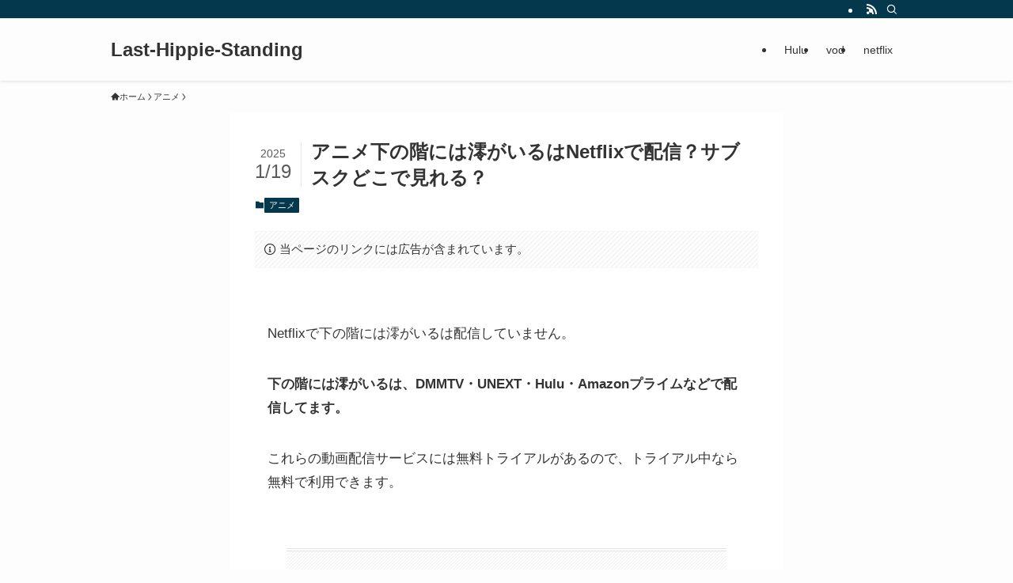

--- FILE ---
content_type: text/html; charset=UTF-8
request_url: https://last-hippie.com/mio/
body_size: 19926
content:
<!DOCTYPE html>
<html dir="ltr" lang="ja" prefix="og: https://ogp.me/ns#" data-loaded="false" data-scrolled="false" data-spmenu="closed">
<head>
<meta charset="utf-8">
<meta name="format-detection" content="telephone=no">
<meta http-equiv="X-UA-Compatible" content="IE=edge">
<meta name="viewport" content="width=device-width, viewport-fit=cover">
<title>アニメ下の階には澪がいるはNetflixで配信？サブスクどこで見れる？ | Last-Hippie-Standing</title>

		<!-- All in One SEO 4.9.0 - aioseo.com -->
	<meta name="description" content="Netflixで下の階には澪がいるは配信していません。 下の階には澪がいるは、DMMTV・UNEXT・Hulu" />
	<meta name="robots" content="max-image-preview:large" />
	<meta name="author" content="coo"/>
	<link rel="canonical" href="https://last-hippie.com/mio/" />
	<meta name="generator" content="All in One SEO (AIOSEO) 4.9.0" />
		<meta property="og:locale" content="ja_JP" />
		<meta property="og:site_name" content="Last-Hippie-Standing" />
		<meta property="og:type" content="article" />
		<meta property="og:title" content="アニメ下の階には澪がいるはNetflixで配信？サブスクどこで見れる？ | Last-Hippie-Standing" />
		<meta property="og:description" content="Netflixで下の階には澪がいるは配信していません。 下の階には澪がいるは、DMMTV・UNEXT・Hulu" />
		<meta property="og:url" content="https://last-hippie.com/mio/" />
		<meta property="article:published_time" content="2024-07-11T10:33:58+00:00" />
		<meta property="article:modified_time" content="2025-01-18T18:44:51+00:00" />
		<meta name="twitter:card" content="summary_large_image" />
		<meta name="twitter:site" content="@foodflake" />
		<meta name="twitter:title" content="アニメ下の階には澪がいるはNetflixで配信？サブスクどこで見れる？ | Last-Hippie-Standing" />
		<meta name="twitter:description" content="Netflixで下の階には澪がいるは配信していません。 下の階には澪がいるは、DMMTV・UNEXT・Hulu" />
		<meta name="twitter:creator" content="@foodflake" />
		<meta name="twitter:image" content="https://last-hippie.com/wp-content/uploads/2024/06/glenn-carstens-peters-EOQhsfFBhRk-unsplash.jpg" />
		<script type="application/ld+json" class="aioseo-schema">
			{"@context":"https:\/\/schema.org","@graph":[{"@type":"Article","@id":"https:\/\/last-hippie.com\/mio\/#article","name":"\u30a2\u30cb\u30e1\u4e0b\u306e\u968e\u306b\u306f\u6faa\u304c\u3044\u308b\u306fNetflix\u3067\u914d\u4fe1\uff1f\u30b5\u30d6\u30b9\u30af\u3069\u3053\u3067\u898b\u308c\u308b\uff1f | Last-Hippie-Standing","headline":"\u30a2\u30cb\u30e1\u4e0b\u306e\u968e\u306b\u306f\u6faa\u304c\u3044\u308b\u306fNetflix\u3067\u914d\u4fe1\uff1f\u30b5\u30d6\u30b9\u30af\u3069\u3053\u3067\u898b\u308c\u308b\uff1f","author":{"@id":"https:\/\/last-hippie.com\/author\/last-hippie\/#author"},"publisher":{"@id":"https:\/\/last-hippie.com\/#person"},"image":{"@type":"ImageObject","url":"https:\/\/last-hippie.com\/wp-content\/uploads\/2024\/06\/glenn-carstens-peters-EOQhsfFBhRk-unsplash.jpg","width":640,"height":426},"datePublished":"2024-07-11T19:33:58+09:00","dateModified":"2025-01-19T03:44:51+09:00","inLanguage":"ja","mainEntityOfPage":{"@id":"https:\/\/last-hippie.com\/mio\/#webpage"},"isPartOf":{"@id":"https:\/\/last-hippie.com\/mio\/#webpage"},"articleSection":"\u30a2\u30cb\u30e1"},{"@type":"BreadcrumbList","@id":"https:\/\/last-hippie.com\/mio\/#breadcrumblist","itemListElement":[{"@type":"ListItem","@id":"https:\/\/last-hippie.com#listItem","position":1,"name":"\u30db\u30fc\u30e0","item":"https:\/\/last-hippie.com","nextItem":{"@type":"ListItem","@id":"https:\/\/last-hippie.com\/category\/anime\/#listItem","name":"\u30a2\u30cb\u30e1"}},{"@type":"ListItem","@id":"https:\/\/last-hippie.com\/category\/anime\/#listItem","position":2,"name":"\u30a2\u30cb\u30e1","item":"https:\/\/last-hippie.com\/category\/anime\/","nextItem":{"@type":"ListItem","@id":"https:\/\/last-hippie.com\/mio\/#listItem","name":"\u30a2\u30cb\u30e1\u4e0b\u306e\u968e\u306b\u306f\u6faa\u304c\u3044\u308b\u306fNetflix\u3067\u914d\u4fe1\uff1f\u30b5\u30d6\u30b9\u30af\u3069\u3053\u3067\u898b\u308c\u308b\uff1f"},"previousItem":{"@type":"ListItem","@id":"https:\/\/last-hippie.com#listItem","name":"\u30db\u30fc\u30e0"}},{"@type":"ListItem","@id":"https:\/\/last-hippie.com\/mio\/#listItem","position":3,"name":"\u30a2\u30cb\u30e1\u4e0b\u306e\u968e\u306b\u306f\u6faa\u304c\u3044\u308b\u306fNetflix\u3067\u914d\u4fe1\uff1f\u30b5\u30d6\u30b9\u30af\u3069\u3053\u3067\u898b\u308c\u308b\uff1f","previousItem":{"@type":"ListItem","@id":"https:\/\/last-hippie.com\/category\/anime\/#listItem","name":"\u30a2\u30cb\u30e1"}}]},{"@type":"Person","@id":"https:\/\/last-hippie.com\/#person","name":"coo"},{"@type":"Person","@id":"https:\/\/last-hippie.com\/author\/last-hippie\/#author","url":"https:\/\/last-hippie.com\/author\/last-hippie\/","name":"coo"},{"@type":"WebPage","@id":"https:\/\/last-hippie.com\/mio\/#webpage","url":"https:\/\/last-hippie.com\/mio\/","name":"\u30a2\u30cb\u30e1\u4e0b\u306e\u968e\u306b\u306f\u6faa\u304c\u3044\u308b\u306fNetflix\u3067\u914d\u4fe1\uff1f\u30b5\u30d6\u30b9\u30af\u3069\u3053\u3067\u898b\u308c\u308b\uff1f | Last-Hippie-Standing","description":"Netflix\u3067\u4e0b\u306e\u968e\u306b\u306f\u6faa\u304c\u3044\u308b\u306f\u914d\u4fe1\u3057\u3066\u3044\u307e\u305b\u3093\u3002 \u4e0b\u306e\u968e\u306b\u306f\u6faa\u304c\u3044\u308b\u306f\u3001DMMTV\u30fbUNEXT\u30fbHulu","inLanguage":"ja","isPartOf":{"@id":"https:\/\/last-hippie.com\/#website"},"breadcrumb":{"@id":"https:\/\/last-hippie.com\/mio\/#breadcrumblist"},"author":{"@id":"https:\/\/last-hippie.com\/author\/last-hippie\/#author"},"creator":{"@id":"https:\/\/last-hippie.com\/author\/last-hippie\/#author"},"image":{"@type":"ImageObject","url":"https:\/\/last-hippie.com\/wp-content\/uploads\/2024\/06\/glenn-carstens-peters-EOQhsfFBhRk-unsplash.jpg","@id":"https:\/\/last-hippie.com\/mio\/#mainImage","width":640,"height":426},"primaryImageOfPage":{"@id":"https:\/\/last-hippie.com\/mio\/#mainImage"},"datePublished":"2024-07-11T19:33:58+09:00","dateModified":"2025-01-19T03:44:51+09:00"},{"@type":"WebSite","@id":"https:\/\/last-hippie.com\/#website","url":"https:\/\/last-hippie.com\/","name":"Last-Hippie-Standing","inLanguage":"ja","publisher":{"@id":"https:\/\/last-hippie.com\/#person"}}]}
		</script>
		<!-- All in One SEO -->

<link rel='dns-prefetch' href='//www.googletagmanager.com' />
<link rel="alternate" type="application/rss+xml" title="Last-Hippie-Standing &raquo; フィード" href="https://last-hippie.com/feed/" />
<link rel="alternate" type="application/rss+xml" title="Last-Hippie-Standing &raquo; コメントフィード" href="https://last-hippie.com/comments/feed/" />
<link rel="alternate" type="application/rss+xml" title="Last-Hippie-Standing &raquo; アニメ下の階には澪がいるはNetflixで配信？サブスクどこで見れる？ のコメントのフィード" href="https://last-hippie.com/mio/feed/" />
<style id='wp-img-auto-sizes-contain-inline-css' type='text/css'>
img:is([sizes=auto i],[sizes^="auto," i]){contain-intrinsic-size:3000px 1500px}
/*# sourceURL=wp-img-auto-sizes-contain-inline-css */
</style>
<style id='wp-block-library-inline-css' type='text/css'>
:root{--wp-block-synced-color:#7a00df;--wp-block-synced-color--rgb:122,0,223;--wp-bound-block-color:var(--wp-block-synced-color);--wp-editor-canvas-background:#ddd;--wp-admin-theme-color:#007cba;--wp-admin-theme-color--rgb:0,124,186;--wp-admin-theme-color-darker-10:#006ba1;--wp-admin-theme-color-darker-10--rgb:0,107,160.5;--wp-admin-theme-color-darker-20:#005a87;--wp-admin-theme-color-darker-20--rgb:0,90,135;--wp-admin-border-width-focus:2px}@media (min-resolution:192dpi){:root{--wp-admin-border-width-focus:1.5px}}.wp-element-button{cursor:pointer}:root .has-very-light-gray-background-color{background-color:#eee}:root .has-very-dark-gray-background-color{background-color:#313131}:root .has-very-light-gray-color{color:#eee}:root .has-very-dark-gray-color{color:#313131}:root .has-vivid-green-cyan-to-vivid-cyan-blue-gradient-background{background:linear-gradient(135deg,#00d084,#0693e3)}:root .has-purple-crush-gradient-background{background:linear-gradient(135deg,#34e2e4,#4721fb 50%,#ab1dfe)}:root .has-hazy-dawn-gradient-background{background:linear-gradient(135deg,#faaca8,#dad0ec)}:root .has-subdued-olive-gradient-background{background:linear-gradient(135deg,#fafae1,#67a671)}:root .has-atomic-cream-gradient-background{background:linear-gradient(135deg,#fdd79a,#004a59)}:root .has-nightshade-gradient-background{background:linear-gradient(135deg,#330968,#31cdcf)}:root .has-midnight-gradient-background{background:linear-gradient(135deg,#020381,#2874fc)}:root{--wp--preset--font-size--normal:16px;--wp--preset--font-size--huge:42px}.has-regular-font-size{font-size:1em}.has-larger-font-size{font-size:2.625em}.has-normal-font-size{font-size:var(--wp--preset--font-size--normal)}.has-huge-font-size{font-size:var(--wp--preset--font-size--huge)}.has-text-align-center{text-align:center}.has-text-align-left{text-align:left}.has-text-align-right{text-align:right}.has-fit-text{white-space:nowrap!important}#end-resizable-editor-section{display:none}.aligncenter{clear:both}.items-justified-left{justify-content:flex-start}.items-justified-center{justify-content:center}.items-justified-right{justify-content:flex-end}.items-justified-space-between{justify-content:space-between}.screen-reader-text{border:0;clip-path:inset(50%);height:1px;margin:-1px;overflow:hidden;padding:0;position:absolute;width:1px;word-wrap:normal!important}.screen-reader-text:focus{background-color:#ddd;clip-path:none;color:#444;display:block;font-size:1em;height:auto;left:5px;line-height:normal;padding:15px 23px 14px;text-decoration:none;top:5px;width:auto;z-index:100000}html :where(.has-border-color){border-style:solid}html :where([style*=border-top-color]){border-top-style:solid}html :where([style*=border-right-color]){border-right-style:solid}html :where([style*=border-bottom-color]){border-bottom-style:solid}html :where([style*=border-left-color]){border-left-style:solid}html :where([style*=border-width]){border-style:solid}html :where([style*=border-top-width]){border-top-style:solid}html :where([style*=border-right-width]){border-right-style:solid}html :where([style*=border-bottom-width]){border-bottom-style:solid}html :where([style*=border-left-width]){border-left-style:solid}html :where(img[class*=wp-image-]){height:auto;max-width:100%}:where(figure){margin:0 0 1em}html :where(.is-position-sticky){--wp-admin--admin-bar--position-offset:var(--wp-admin--admin-bar--height,0px)}@media screen and (max-width:600px){html :where(.is-position-sticky){--wp-admin--admin-bar--position-offset:0px}}

/*# sourceURL=wp-block-library-inline-css */
</style><style id='global-styles-inline-css' type='text/css'>
:root{--wp--preset--aspect-ratio--square: 1;--wp--preset--aspect-ratio--4-3: 4/3;--wp--preset--aspect-ratio--3-4: 3/4;--wp--preset--aspect-ratio--3-2: 3/2;--wp--preset--aspect-ratio--2-3: 2/3;--wp--preset--aspect-ratio--16-9: 16/9;--wp--preset--aspect-ratio--9-16: 9/16;--wp--preset--color--black: #000;--wp--preset--color--cyan-bluish-gray: #abb8c3;--wp--preset--color--white: #fff;--wp--preset--color--pale-pink: #f78da7;--wp--preset--color--vivid-red: #cf2e2e;--wp--preset--color--luminous-vivid-orange: #ff6900;--wp--preset--color--luminous-vivid-amber: #fcb900;--wp--preset--color--light-green-cyan: #7bdcb5;--wp--preset--color--vivid-green-cyan: #00d084;--wp--preset--color--pale-cyan-blue: #8ed1fc;--wp--preset--color--vivid-cyan-blue: #0693e3;--wp--preset--color--vivid-purple: #9b51e0;--wp--preset--color--swl-main: var(--color_main);--wp--preset--color--swl-main-thin: var(--color_main_thin);--wp--preset--color--swl-gray: var(--color_gray);--wp--preset--color--swl-deep-01: var(--color_deep01);--wp--preset--color--swl-deep-02: var(--color_deep02);--wp--preset--color--swl-deep-03: var(--color_deep03);--wp--preset--color--swl-deep-04: var(--color_deep04);--wp--preset--color--swl-pale-01: var(--color_pale01);--wp--preset--color--swl-pale-02: var(--color_pale02);--wp--preset--color--swl-pale-03: var(--color_pale03);--wp--preset--color--swl-pale-04: var(--color_pale04);--wp--preset--gradient--vivid-cyan-blue-to-vivid-purple: linear-gradient(135deg,rgb(6,147,227) 0%,rgb(155,81,224) 100%);--wp--preset--gradient--light-green-cyan-to-vivid-green-cyan: linear-gradient(135deg,rgb(122,220,180) 0%,rgb(0,208,130) 100%);--wp--preset--gradient--luminous-vivid-amber-to-luminous-vivid-orange: linear-gradient(135deg,rgb(252,185,0) 0%,rgb(255,105,0) 100%);--wp--preset--gradient--luminous-vivid-orange-to-vivid-red: linear-gradient(135deg,rgb(255,105,0) 0%,rgb(207,46,46) 100%);--wp--preset--gradient--very-light-gray-to-cyan-bluish-gray: linear-gradient(135deg,rgb(238,238,238) 0%,rgb(169,184,195) 100%);--wp--preset--gradient--cool-to-warm-spectrum: linear-gradient(135deg,rgb(74,234,220) 0%,rgb(151,120,209) 20%,rgb(207,42,186) 40%,rgb(238,44,130) 60%,rgb(251,105,98) 80%,rgb(254,248,76) 100%);--wp--preset--gradient--blush-light-purple: linear-gradient(135deg,rgb(255,206,236) 0%,rgb(152,150,240) 100%);--wp--preset--gradient--blush-bordeaux: linear-gradient(135deg,rgb(254,205,165) 0%,rgb(254,45,45) 50%,rgb(107,0,62) 100%);--wp--preset--gradient--luminous-dusk: linear-gradient(135deg,rgb(255,203,112) 0%,rgb(199,81,192) 50%,rgb(65,88,208) 100%);--wp--preset--gradient--pale-ocean: linear-gradient(135deg,rgb(255,245,203) 0%,rgb(182,227,212) 50%,rgb(51,167,181) 100%);--wp--preset--gradient--electric-grass: linear-gradient(135deg,rgb(202,248,128) 0%,rgb(113,206,126) 100%);--wp--preset--gradient--midnight: linear-gradient(135deg,rgb(2,3,129) 0%,rgb(40,116,252) 100%);--wp--preset--font-size--small: 0.9em;--wp--preset--font-size--medium: 1.1em;--wp--preset--font-size--large: 1.25em;--wp--preset--font-size--x-large: 42px;--wp--preset--font-size--xs: 0.75em;--wp--preset--font-size--huge: 1.6em;--wp--preset--spacing--20: 0.44rem;--wp--preset--spacing--30: 0.67rem;--wp--preset--spacing--40: 1rem;--wp--preset--spacing--50: 1.5rem;--wp--preset--spacing--60: 2.25rem;--wp--preset--spacing--70: 3.38rem;--wp--preset--spacing--80: 5.06rem;--wp--preset--shadow--natural: 6px 6px 9px rgba(0, 0, 0, 0.2);--wp--preset--shadow--deep: 12px 12px 50px rgba(0, 0, 0, 0.4);--wp--preset--shadow--sharp: 6px 6px 0px rgba(0, 0, 0, 0.2);--wp--preset--shadow--outlined: 6px 6px 0px -3px rgb(255, 255, 255), 6px 6px rgb(0, 0, 0);--wp--preset--shadow--crisp: 6px 6px 0px rgb(0, 0, 0);}:where(.is-layout-flex){gap: 0.5em;}:where(.is-layout-grid){gap: 0.5em;}body .is-layout-flex{display: flex;}.is-layout-flex{flex-wrap: wrap;align-items: center;}.is-layout-flex > :is(*, div){margin: 0;}body .is-layout-grid{display: grid;}.is-layout-grid > :is(*, div){margin: 0;}:where(.wp-block-columns.is-layout-flex){gap: 2em;}:where(.wp-block-columns.is-layout-grid){gap: 2em;}:where(.wp-block-post-template.is-layout-flex){gap: 1.25em;}:where(.wp-block-post-template.is-layout-grid){gap: 1.25em;}.has-black-color{color: var(--wp--preset--color--black) !important;}.has-cyan-bluish-gray-color{color: var(--wp--preset--color--cyan-bluish-gray) !important;}.has-white-color{color: var(--wp--preset--color--white) !important;}.has-pale-pink-color{color: var(--wp--preset--color--pale-pink) !important;}.has-vivid-red-color{color: var(--wp--preset--color--vivid-red) !important;}.has-luminous-vivid-orange-color{color: var(--wp--preset--color--luminous-vivid-orange) !important;}.has-luminous-vivid-amber-color{color: var(--wp--preset--color--luminous-vivid-amber) !important;}.has-light-green-cyan-color{color: var(--wp--preset--color--light-green-cyan) !important;}.has-vivid-green-cyan-color{color: var(--wp--preset--color--vivid-green-cyan) !important;}.has-pale-cyan-blue-color{color: var(--wp--preset--color--pale-cyan-blue) !important;}.has-vivid-cyan-blue-color{color: var(--wp--preset--color--vivid-cyan-blue) !important;}.has-vivid-purple-color{color: var(--wp--preset--color--vivid-purple) !important;}.has-black-background-color{background-color: var(--wp--preset--color--black) !important;}.has-cyan-bluish-gray-background-color{background-color: var(--wp--preset--color--cyan-bluish-gray) !important;}.has-white-background-color{background-color: var(--wp--preset--color--white) !important;}.has-pale-pink-background-color{background-color: var(--wp--preset--color--pale-pink) !important;}.has-vivid-red-background-color{background-color: var(--wp--preset--color--vivid-red) !important;}.has-luminous-vivid-orange-background-color{background-color: var(--wp--preset--color--luminous-vivid-orange) !important;}.has-luminous-vivid-amber-background-color{background-color: var(--wp--preset--color--luminous-vivid-amber) !important;}.has-light-green-cyan-background-color{background-color: var(--wp--preset--color--light-green-cyan) !important;}.has-vivid-green-cyan-background-color{background-color: var(--wp--preset--color--vivid-green-cyan) !important;}.has-pale-cyan-blue-background-color{background-color: var(--wp--preset--color--pale-cyan-blue) !important;}.has-vivid-cyan-blue-background-color{background-color: var(--wp--preset--color--vivid-cyan-blue) !important;}.has-vivid-purple-background-color{background-color: var(--wp--preset--color--vivid-purple) !important;}.has-black-border-color{border-color: var(--wp--preset--color--black) !important;}.has-cyan-bluish-gray-border-color{border-color: var(--wp--preset--color--cyan-bluish-gray) !important;}.has-white-border-color{border-color: var(--wp--preset--color--white) !important;}.has-pale-pink-border-color{border-color: var(--wp--preset--color--pale-pink) !important;}.has-vivid-red-border-color{border-color: var(--wp--preset--color--vivid-red) !important;}.has-luminous-vivid-orange-border-color{border-color: var(--wp--preset--color--luminous-vivid-orange) !important;}.has-luminous-vivid-amber-border-color{border-color: var(--wp--preset--color--luminous-vivid-amber) !important;}.has-light-green-cyan-border-color{border-color: var(--wp--preset--color--light-green-cyan) !important;}.has-vivid-green-cyan-border-color{border-color: var(--wp--preset--color--vivid-green-cyan) !important;}.has-pale-cyan-blue-border-color{border-color: var(--wp--preset--color--pale-cyan-blue) !important;}.has-vivid-cyan-blue-border-color{border-color: var(--wp--preset--color--vivid-cyan-blue) !important;}.has-vivid-purple-border-color{border-color: var(--wp--preset--color--vivid-purple) !important;}.has-vivid-cyan-blue-to-vivid-purple-gradient-background{background: var(--wp--preset--gradient--vivid-cyan-blue-to-vivid-purple) !important;}.has-light-green-cyan-to-vivid-green-cyan-gradient-background{background: var(--wp--preset--gradient--light-green-cyan-to-vivid-green-cyan) !important;}.has-luminous-vivid-amber-to-luminous-vivid-orange-gradient-background{background: var(--wp--preset--gradient--luminous-vivid-amber-to-luminous-vivid-orange) !important;}.has-luminous-vivid-orange-to-vivid-red-gradient-background{background: var(--wp--preset--gradient--luminous-vivid-orange-to-vivid-red) !important;}.has-very-light-gray-to-cyan-bluish-gray-gradient-background{background: var(--wp--preset--gradient--very-light-gray-to-cyan-bluish-gray) !important;}.has-cool-to-warm-spectrum-gradient-background{background: var(--wp--preset--gradient--cool-to-warm-spectrum) !important;}.has-blush-light-purple-gradient-background{background: var(--wp--preset--gradient--blush-light-purple) !important;}.has-blush-bordeaux-gradient-background{background: var(--wp--preset--gradient--blush-bordeaux) !important;}.has-luminous-dusk-gradient-background{background: var(--wp--preset--gradient--luminous-dusk) !important;}.has-pale-ocean-gradient-background{background: var(--wp--preset--gradient--pale-ocean) !important;}.has-electric-grass-gradient-background{background: var(--wp--preset--gradient--electric-grass) !important;}.has-midnight-gradient-background{background: var(--wp--preset--gradient--midnight) !important;}.has-small-font-size{font-size: var(--wp--preset--font-size--small) !important;}.has-medium-font-size{font-size: var(--wp--preset--font-size--medium) !important;}.has-large-font-size{font-size: var(--wp--preset--font-size--large) !important;}.has-x-large-font-size{font-size: var(--wp--preset--font-size--x-large) !important;}
/*# sourceURL=global-styles-inline-css */
</style>

<link rel='stylesheet' id='swell-icons-css' href='https://last-hippie.com/wp-content/themes/swell/build/css/swell-icons.css?ver=2.10.0' type='text/css' media='all' />
<link rel='stylesheet' id='main_style-css' href='https://last-hippie.com/wp-content/themes/swell/build/css/main.css?ver=2.10.0' type='text/css' media='all' />
<link rel='stylesheet' id='swell_blocks-css' href='https://last-hippie.com/wp-content/themes/swell/build/css/blocks.css?ver=2.10.0' type='text/css' media='all' />
<style id='swell_custom-inline-css' type='text/css'>
:root{--swl-fz--content:4vw;--swl-font_family:"游ゴシック体", "Yu Gothic", YuGothic, "Hiragino Kaku Gothic ProN", "Hiragino Sans", Meiryo, sans-serif;--swl-font_weight:500;--color_main:#04384c;--color_text:#333;--color_link:#1176d4;--color_htag:#04384c;--color_bg:#fdfdfd;--color_gradient1:#d8ffff;--color_gradient2:#87e7ff;--color_main_thin:rgba(5, 70, 95, 0.05 );--color_main_dark:rgba(3, 42, 57, 1 );--color_list_check:#04384c;--color_list_num:#04384c;--color_list_good:#86dd7b;--color_list_triangle:#f4e03a;--color_list_bad:#f36060;--color_faq_q:#d55656;--color_faq_a:#6599b7;--color_icon_good:#3cd250;--color_icon_good_bg:#ecffe9;--color_icon_bad:#4b73eb;--color_icon_bad_bg:#eafaff;--color_icon_info:#f578b4;--color_icon_info_bg:#fff0fa;--color_icon_announce:#ffa537;--color_icon_announce_bg:#fff5f0;--color_icon_pen:#7a7a7a;--color_icon_pen_bg:#f7f7f7;--color_icon_book:#787364;--color_icon_book_bg:#f8f6ef;--color_icon_point:#ffa639;--color_icon_check:#86d67c;--color_icon_batsu:#f36060;--color_icon_hatena:#5295cc;--color_icon_caution:#f7da38;--color_icon_memo:#84878a;--color_deep01:#e44141;--color_deep02:#3d79d5;--color_deep03:#63a84d;--color_deep04:#f09f4d;--color_pale01:#fff2f0;--color_pale02:#f3f8fd;--color_pale03:#f1f9ee;--color_pale04:#fdf9ee;--color_mark_blue:#b7e3ff;--color_mark_green:#bdf9c3;--color_mark_yellow:#fcf69f;--color_mark_orange:#ffddbc;--border01:solid 1px var(--color_main);--border02:double 4px var(--color_main);--border03:dashed 2px var(--color_border);--border04:solid 4px var(--color_gray);--card_posts_thumb_ratio:56.25%;--list_posts_thumb_ratio:61.805%;--big_posts_thumb_ratio:56.25%;--thumb_posts_thumb_ratio:61.805%;--blogcard_thumb_ratio:56.25%;--color_header_bg:#fdfdfd;--color_header_text:#333;--color_footer_bg:#fdfdfd;--color_footer_text:#333;--container_size:1000px;--article_size:700px;--logo_size_sp:48px;--logo_size_pc:47px;--logo_size_pcfix:32px;}.swl-cell-bg[data-icon="doubleCircle"]{--cell-icon-color:#ffc977}.swl-cell-bg[data-icon="circle"]{--cell-icon-color:#94e29c}.swl-cell-bg[data-icon="triangle"]{--cell-icon-color:#eeda2f}.swl-cell-bg[data-icon="close"]{--cell-icon-color:#ec9191}.swl-cell-bg[data-icon="hatena"]{--cell-icon-color:#93c9da}.swl-cell-bg[data-icon="check"]{--cell-icon-color:#94e29c}.swl-cell-bg[data-icon="line"]{--cell-icon-color:#9b9b9b}.cap_box[data-colset="col1"]{--capbox-color:#f59b5f;--capbox-color--bg:#fff8eb}.cap_box[data-colset="col2"]{--capbox-color:#5fb9f5;--capbox-color--bg:#edf5ff}.cap_box[data-colset="col3"]{--capbox-color:#2fcd90;--capbox-color--bg:#eafaf2}.red_{--the-btn-color:#f74a4a;--the-btn-color2:#ffbc49;--the-solid-shadow: rgba(185, 56, 56, 1 )}.blue_{--the-btn-color:#338df4;--the-btn-color2:#35eaff;--the-solid-shadow: rgba(38, 106, 183, 1 )}.green_{--the-btn-color:#62d847;--the-btn-color2:#7bf7bd;--the-solid-shadow: rgba(74, 162, 53, 1 )}.is-style-btn_normal{--the-btn-radius:80px}.is-style-btn_solid{--the-btn-radius:80px}.is-style-btn_shiny{--the-btn-radius:80px}.is-style-btn_line{--the-btn-radius:80px}.post_content blockquote{padding:1.5em 2em 1.5em 3em}.post_content blockquote::before{content:"";display:block;width:5px;height:calc(100% - 3em);top:1.5em;left:1.5em;border-left:solid 1px rgba(180,180,180,.75);border-right:solid 1px rgba(180,180,180,.75);}.mark_blue{background:-webkit-linear-gradient(transparent 64%,var(--color_mark_blue) 0%);background:linear-gradient(transparent 64%,var(--color_mark_blue) 0%)}.mark_green{background:-webkit-linear-gradient(transparent 64%,var(--color_mark_green) 0%);background:linear-gradient(transparent 64%,var(--color_mark_green) 0%)}.mark_yellow{background:-webkit-linear-gradient(transparent 64%,var(--color_mark_yellow) 0%);background:linear-gradient(transparent 64%,var(--color_mark_yellow) 0%)}.mark_orange{background:-webkit-linear-gradient(transparent 64%,var(--color_mark_orange) 0%);background:linear-gradient(transparent 64%,var(--color_mark_orange) 0%)}[class*="is-style-icon_"]{color:#333;border-width:0}[class*="is-style-big_icon_"]{border-width:2px;border-style:solid}[data-col="gray"] .c-balloon__text{background:#f7f7f7;border-color:#ccc}[data-col="gray"] .c-balloon__before{border-right-color:#f7f7f7}[data-col="green"] .c-balloon__text{background:#d1f8c2;border-color:#9ddd93}[data-col="green"] .c-balloon__before{border-right-color:#d1f8c2}[data-col="blue"] .c-balloon__text{background:#e2f6ff;border-color:#93d2f0}[data-col="blue"] .c-balloon__before{border-right-color:#e2f6ff}[data-col="red"] .c-balloon__text{background:#ffebeb;border-color:#f48789}[data-col="red"] .c-balloon__before{border-right-color:#ffebeb}[data-col="yellow"] .c-balloon__text{background:#f9f7d2;border-color:#fbe593}[data-col="yellow"] .c-balloon__before{border-right-color:#f9f7d2}.-type-list2 .p-postList__body::after,.-type-big .p-postList__body::after{content: "READ MORE »";}.c-postThumb__cat{background-color:#04384c;color:#fff;background-image: repeating-linear-gradient(-45deg,rgba(255,255,255,.1),rgba(255,255,255,.1) 6px,transparent 6px,transparent 12px)}.post_content h2:where(:not([class^="swell-block-"]):not(.faq_q):not(.p-postList__title)){border-top:solid 2px var(--color_htag);border-bottom:solid 2px var(--color_htag);padding:1em .75em}.post_content h2:where(:not([class^="swell-block-"]):not(.faq_q):not(.p-postList__title))::before{position:absolute;display:block;pointer-events:none}.post_content h3:where(:not([class^="swell-block-"]):not(.faq_q):not(.p-postList__title)){padding:0 .5em .5em}.post_content h3:where(:not([class^="swell-block-"]):not(.faq_q):not(.p-postList__title))::before{content:"";width:100%;height:2px;background: repeating-linear-gradient(90deg, var(--color_htag) 0%, var(--color_htag) 29.3%, rgba(150,150,150,.2) 29.3%, rgba(150,150,150,.2) 100%)}.post_content h4:where(:not([class^="swell-block-"]):not(.faq_q):not(.p-postList__title)){padding:0 0 0 16px;border-left:solid 2px var(--color_htag)}.l-header{box-shadow: 0 1px 4px rgba(0,0,0,.12)}.l-header__bar{color:#fff;background:var(--color_main)}.l-header__menuBtn{order:1}.l-header__customBtn{order:3}.c-gnav a::after{background:var(--color_main);width:100%;height:2px;transform:scaleX(0)}.p-spHeadMenu .menu-item.-current{border-bottom-color:var(--color_main)}.c-gnav > li:hover > a::after,.c-gnav > .-current > a::after{transform: scaleX(1)}.c-gnav .sub-menu{color:#333;background:#fff}#pagetop{border-radius:50%}.c-widget__title.-spmenu{padding:.5em .75em;border-radius:var(--swl-radius--2, 0px);background:var(--color_main);color:#fff;}.c-widget__title.-footer{padding:.5em}.c-widget__title.-footer::before{content:"";bottom:0;left:0;width:40%;z-index:1;background:var(--color_main)}.c-widget__title.-footer::after{content:"";bottom:0;left:0;width:100%;background:var(--color_border)}.c-secTitle{border-left:solid 2px var(--color_main);padding:0em .75em}.p-spMenu{color:#333}.p-spMenu__inner::before{background:#fdfdfd;opacity:1}.p-spMenu__overlay{background:#000;opacity:0.6}[class*="page-numbers"]{color:#fff;background-color:#dedede}.l-topTitleArea.c-filterLayer::before{background-color:#000;opacity:0.2;content:""}@media screen and (min-width: 960px){:root{}}@media screen and (max-width: 959px){:root{}.l-header__logo{order:2;text-align:center}}@media screen and (min-width: 600px){:root{--swl-fz--content:17px;}}@media screen and (max-width: 599px){:root{}}@media (min-width: 908px) {.alignwide{left:-100px;width:calc(100% + 200px);}}@media (max-width: 908px) {.-sidebar-off .swell-block-fullWide__inner.l-container .alignwide{left:0px;width:100%;}}.is-style-btn_normal a,.is-style-btn_shiny a{box-shadow:var(--swl-btn_shadow)}.c-shareBtns__btn,.is-style-balloon>.c-tabList .c-tabList__button,.p-snsCta,[class*=page-numbers]{box-shadow:var(--swl-box_shadow)}.p-articleThumb__img,.p-articleThumb__youtube{box-shadow:var(--swl-img_shadow)}.p-pickupBanners__item .c-bannerLink,.p-postList__thumb{box-shadow:0 2px 8px rgba(0,0,0,.1),0 4px 4px -4px rgba(0,0,0,.1)}.p-postList.-w-ranking li:before{background-image:repeating-linear-gradient(-45deg,hsla(0,0%,100%,.1),hsla(0,0%,100%,.1) 6px,transparent 0,transparent 12px);box-shadow:1px 1px 4px rgba(0,0,0,.2)}.l-header__bar{position:relative;width:100%}.l-header__bar .c-catchphrase{color:inherit;font-size:12px;letter-spacing:var(--swl-letter_spacing,.2px);line-height:14px;margin-right:auto;overflow:hidden;padding:4px 0;white-space:nowrap;width:50%}.l-header__bar .c-iconList .c-iconList__link{margin:0;padding:4px 6px}.l-header__barInner{align-items:center;display:flex;justify-content:flex-end}@media (min-width:960px){.-series .l-header__inner{align-items:stretch;display:flex}.-series .l-header__logo{align-items:center;display:flex;flex-wrap:wrap;margin-right:24px;padding:16px 0}.-series .l-header__logo .c-catchphrase{font-size:13px;padding:4px 0}.-series .c-headLogo{margin-right:16px}.-series-right .l-header__inner{justify-content:space-between}.-series-right .c-gnavWrap{margin-left:auto}.-series-right .w-header{margin-left:12px}.-series-left .w-header{margin-left:auto}}@media (min-width:960px) and (min-width:600px){.-series .c-headLogo{max-width:400px}}.c-gnav .sub-menu a:before,.c-listMenu a:before{-webkit-font-smoothing:antialiased;-moz-osx-font-smoothing:grayscale;font-family:icomoon!important;font-style:normal;font-variant:normal;font-weight:400;line-height:1;text-transform:none}.c-submenuToggleBtn{display:none}.c-listMenu a{padding:.75em 1em .75em 1.5em;transition:padding .25s}.c-listMenu a:hover{padding-left:1.75em;padding-right:.75em}.c-gnav .sub-menu a:before,.c-listMenu a:before{color:inherit;content:"\e921";display:inline-block;left:2px;position:absolute;top:50%;-webkit-transform:translateY(-50%);transform:translateY(-50%);vertical-align:middle}.widget_categories>ul>.cat-item>a,.wp-block-categories-list>li>a{padding-left:1.75em}.c-listMenu .children,.c-listMenu .sub-menu{margin:0}.c-listMenu .children a,.c-listMenu .sub-menu a{font-size:.9em;padding-left:2.5em}.c-listMenu .children a:before,.c-listMenu .sub-menu a:before{left:1em}.c-listMenu .children a:hover,.c-listMenu .sub-menu a:hover{padding-left:2.75em}.c-listMenu .children ul a,.c-listMenu .sub-menu ul a{padding-left:3.25em}.c-listMenu .children ul a:before,.c-listMenu .sub-menu ul a:before{left:1.75em}.c-listMenu .children ul a:hover,.c-listMenu .sub-menu ul a:hover{padding-left:3.5em}.c-gnav li:hover>.sub-menu{opacity:1;visibility:visible}.c-gnav .sub-menu:before{background:inherit;content:"";height:100%;left:0;position:absolute;top:0;width:100%;z-index:0}.c-gnav .sub-menu .sub-menu{left:100%;top:0;z-index:-1}.c-gnav .sub-menu a{padding-left:2em}.c-gnav .sub-menu a:before{left:.5em}.c-gnav .sub-menu a:hover .ttl{left:4px}:root{--color_content_bg:#fff;}.c-widget__title.-side{padding:0 .5em .5em}.c-widget__title.-side::before{content:"";bottom:0;left:0;width:40%;z-index:1;background:var(--color_main)}.c-widget__title.-side::after{content:"";bottom:0;left:0;width:100%;background:var(--color_border)}.c-shareBtns__item:not(:last-child){margin-right:4px}.c-shareBtns__btn{padding:8px 0}.single.-index-off .w-beforeToc{display:none}@media screen and (min-width: 960px){:root{}}@media screen and (max-width: 959px){:root{}}@media screen and (min-width: 600px){:root{}}@media screen and (max-width: 599px){:root{}}.l-content{padding-top:4vw}.p-breadcrumb+.l-content{padding-top:0}.-frame-on .l-mainContent{background:#fff;border-radius:var(--swl-radius--4,0);padding:3vw}.-frame-on-sidebar #sidebar .c-widget{background:#fff;border-radius:var(--swl-radius--4,0);padding:16px}.-frame-on-sidebar #sidebar .widget_swell_prof_widget{padding:0!important}.-frame-on-sidebar #sidebar .p-profileBox{background:#fff;border:none;color:#333}.-frame-on-sidebar #sidebar .calendar_wrap{border:none;padding:0}.-frame-border .l-mainContent,.-frame-border.-frame-on-sidebar #sidebar .c-widget{box-shadow:0 0 1px var(--swl-color_shadow)}.swell-block-fullWide__inner .alignwide{left:0;width:100%}.swell-block-fullWide__inner .alignfull{left:calc(0px - var(--swl-fw_inner_pad, 0))!important;margin-left:0!important;margin-right:0!important;width:calc(100% + var(--swl-fw_inner_pad, 0)*2)!important}@media not all and (min-width:960px){.alignwide,.l-content .alignfull{left:-3vw;width:calc(100% + 6vw)}.l-content{padding-left:2vw;padding-right:2vw}.-frame-on{--swl-pad_container:2vw;--swl-h2-margin--x:-3vw}.-frame-off-sidebar .l-sidebar{padding-left:1vw;padding-right:1vw}.swell-block-fullWide__inner.l-article{--swl-fw_inner_pad:calc(var(--swl-pad_container, 2vw) + 3vw)}.swell-block-fullWide__inner.l-container{--swl-fw_inner_pad:var(--swl-pad_container,2vw)}.swell-block-fullWide__inner.l-article .alignwide{left:-1.5vw;width:calc(100% + 3vw)}}@media (min-width:960px){.alignwide,.l-content .alignfull{left:-48px;width:calc(100% + 96px)}.l-content .c-widget .alignfull{left:-32px;width:calc(100% + 64px)}.-frame-on .l-mainContent{padding:32px}.swell-block-fullWide__inner.l-article{--swl-fw_inner_pad:calc(var(--swl-pad_post_content) + 32px)}.swell-block-fullWide__inner.l-container{--swl-fw_inner_pad:16px}.swell-block-fullWide__inner.l-article .alignwide{left:-16px;width:calc(100% + 32px)}}@media (min-width:600px){.l-content{padding-top:2em}}@media screen and (min-width:1240px){.p-relatedPosts{display:flex;flex-wrap:wrap;justify-content:space-between}.p-relatedPosts .p-postList__item{width:49%}}.-index-off .p-toc,.swell-toc-placeholder:empty{display:none}.p-toc.-modal{height:100%;margin:0;overflow-y:auto;padding:0}#main_content .p-toc{border-radius:var(--swl-radius--2,0);margin:4em auto;max-width:800px}#sidebar .p-toc{margin-top:-.5em}.p-toc .__pn:before{content:none!important;counter-increment:none}.p-toc .__prev{margin:0 0 1em}.p-toc .__next{margin:1em 0 0}.p-toc.is-omitted:not([data-omit=ct]) [data-level="2"] .p-toc__childList{height:0;margin-bottom:-.5em;visibility:hidden}.p-toc.is-omitted:not([data-omit=nest]){position:relative}.p-toc.is-omitted:not([data-omit=nest]):before{background:linear-gradient(hsla(0,0%,100%,0),var(--color_bg));bottom:5em;content:"";height:4em;left:0;opacity:.75;pointer-events:none;position:absolute;width:100%;z-index:1}.p-toc.is-omitted:not([data-omit=nest]):after{background:var(--color_bg);bottom:0;content:"";height:5em;left:0;opacity:.75;position:absolute;width:100%;z-index:1}.p-toc.is-omitted:not([data-omit=nest]) .__next,.p-toc.is-omitted:not([data-omit=nest]) [data-omit="1"]{display:none}.p-toc .p-toc__expandBtn{background-color:#f7f7f7;border:rgba(0,0,0,.2);border-radius:5em;box-shadow:0 0 0 1px #bbb;color:#333;display:block;font-size:14px;line-height:1.5;margin:.75em auto 0;min-width:6em;padding:.5em 1em;position:relative;transition:box-shadow .25s;z-index:2}.p-toc[data-omit=nest] .p-toc__expandBtn{display:inline-block;font-size:13px;margin:0 0 0 1.25em;padding:.5em .75em}.p-toc:not([data-omit=nest]) .p-toc__expandBtn:after,.p-toc:not([data-omit=nest]) .p-toc__expandBtn:before{border-top-color:inherit;border-top-style:dotted;border-top-width:3px;content:"";display:block;height:1px;position:absolute;top:calc(50% - 1px);transition:border-color .25s;width:100%;width:22px}.p-toc:not([data-omit=nest]) .p-toc__expandBtn:before{right:calc(100% + 1em)}.p-toc:not([data-omit=nest]) .p-toc__expandBtn:after{left:calc(100% + 1em)}.p-toc.is-expanded .p-toc__expandBtn{border-color:transparent}.p-toc__ttl{display:block;font-size:1.2em;line-height:1;position:relative;text-align:center}.p-toc__ttl:before{content:"\e918";display:inline-block;font-family:icomoon;margin-right:.5em;padding-bottom:2px;vertical-align:middle}#index_modal .p-toc__ttl{margin-bottom:.5em}.p-toc__list li{line-height:1.6}.p-toc__list>li+li{margin-top:.5em}.p-toc__list .p-toc__childList{padding-left:.5em}.p-toc__list [data-level="3"]{font-size:.9em}.p-toc__list .mininote{display:none}.post_content .p-toc__list{padding-left:0}#sidebar .p-toc__list{margin-bottom:0}#sidebar .p-toc__list .p-toc__childList{padding-left:0}.p-toc__link{color:inherit;font-size:inherit;text-decoration:none}.p-toc__link:hover{opacity:.8}.p-toc.-double{background:var(--color_gray);background:linear-gradient(-45deg,transparent 25%,var(--color_gray) 25%,var(--color_gray) 50%,transparent 50%,transparent 75%,var(--color_gray) 75%,var(--color_gray));background-clip:padding-box;background-size:4px 4px;border-bottom:4px double var(--color_border);border-top:4px double var(--color_border);padding:1.5em 1em 1em}.p-toc.-double .p-toc__ttl{margin-bottom:.75em}@media (min-width:960px){#main_content .p-toc{width:92%}}@media (hover:hover){.p-toc .p-toc__expandBtn:hover{border-color:transparent;box-shadow:0 0 0 2px currentcolor}}@media (min-width:600px){.p-toc.-double{padding:2em}}.p-pnLinks{align-items:stretch;display:flex;justify-content:space-between;margin:2em 0}.p-pnLinks__item{font-size:3vw;position:relative;width:49%}.p-pnLinks__item:before{content:"";display:block;height:.5em;pointer-events:none;position:absolute;top:50%;width:.5em;z-index:1}.p-pnLinks__item.-prev:before{border-bottom:1px solid;border-left:1px solid;left:.35em;-webkit-transform:rotate(45deg) translateY(-50%);transform:rotate(45deg) translateY(-50%)}.p-pnLinks__item.-prev .p-pnLinks__thumb{margin-right:8px}.p-pnLinks__item.-next .p-pnLinks__link{justify-content:flex-end}.p-pnLinks__item.-next:before{border-bottom:1px solid;border-right:1px solid;right:.35em;-webkit-transform:rotate(-45deg) translateY(-50%);transform:rotate(-45deg) translateY(-50%)}.p-pnLinks__item.-next .p-pnLinks__thumb{margin-left:8px;order:2}.p-pnLinks__item.-next:first-child{margin-left:auto}.p-pnLinks__link{align-items:center;border-radius:var(--swl-radius--2,0);color:inherit;display:flex;height:100%;line-height:1.4;min-height:4em;padding:.6em 1em .5em;position:relative;text-decoration:none;transition:box-shadow .25s;width:100%}.p-pnLinks__thumb{border-radius:var(--swl-radius--4,0);height:32px;-o-object-fit:cover;object-fit:cover;width:48px}.p-pnLinks .-prev .p-pnLinks__link{border-left:1.25em solid var(--color_main)}.p-pnLinks .-prev:before{color:#fff}.p-pnLinks .-next .p-pnLinks__link{border-right:1.25em solid var(--color_main)}.p-pnLinks .-next:before{color:#fff}@media not all and (min-width:960px){.p-pnLinks.-thumb-on{display:block}.p-pnLinks.-thumb-on .p-pnLinks__item{width:100%}}@media (min-width:600px){.p-pnLinks__item{font-size:13px}.p-pnLinks__thumb{height:48px;width:72px}.p-pnLinks__title{transition:-webkit-transform .25s;transition:transform .25s;transition:transform .25s,-webkit-transform .25s}.-prev>.p-pnLinks__link:hover .p-pnLinks__title{-webkit-transform:translateX(4px);transform:translateX(4px)}.-next>.p-pnLinks__link:hover .p-pnLinks__title{-webkit-transform:translateX(-4px);transform:translateX(-4px)}.p-pnLinks .-prev .p-pnLinks__link:hover{box-shadow:1px 1px 2px var(--swl-color_shadow)}.p-pnLinks .-next .p-pnLinks__link:hover{box-shadow:-1px 1px 2px var(--swl-color_shadow)}}
/*# sourceURL=swell_custom-inline-css */
</style>
<link rel='stylesheet' id='swell-parts/footer-css' href='https://last-hippie.com/wp-content/themes/swell/build/css/modules/parts/footer.css?ver=2.10.0' type='text/css' media='all' />
<link rel='stylesheet' id='swell-page/single-css' href='https://last-hippie.com/wp-content/themes/swell/build/css/modules/page/single.css?ver=2.10.0' type='text/css' media='all' />
<style id='classic-theme-styles-inline-css' type='text/css'>
/*! This file is auto-generated */
.wp-block-button__link{color:#fff;background-color:#32373c;border-radius:9999px;box-shadow:none;text-decoration:none;padding:calc(.667em + 2px) calc(1.333em + 2px);font-size:1.125em}.wp-block-file__button{background:#32373c;color:#fff;text-decoration:none}
/*# sourceURL=/wp-includes/css/classic-themes.min.css */
</style>
<link rel='stylesheet' id='aurora-heatmap-css' href='https://last-hippie.com/wp-content/plugins/aurora-heatmap/style.css?ver=1.7.1' type='text/css' media='all' />
<script type="text/javascript" id="aurora-heatmap-js-extra">
/* <![CDATA[ */
var aurora_heatmap = {"_mode":"reporter","ajax_url":"https://last-hippie.com/wp-admin/admin-ajax.php","action":"aurora_heatmap","reports":"click_pc,click_mobile","debug":"0","ajax_delay_time":"3000","ajax_interval":"10","ajax_bulk":null};
//# sourceURL=aurora-heatmap-js-extra
/* ]]> */
</script>
<script type="text/javascript" async='async' src="https://last-hippie.com/wp-content/plugins/aurora-heatmap/js/aurora-heatmap.min.js?ver=1.7.1" id="aurora-heatmap-js"></script>

<!-- Site Kit によって追加された Google タグ（gtag.js）スニペット -->
<!-- Google アナリティクス スニペット (Site Kit が追加) -->
<script type="text/javascript" async='async' src="https://www.googletagmanager.com/gtag/js?id=GT-T5PQ5XV" id="google_gtagjs-js" async></script>
<script type="text/javascript" id="google_gtagjs-js-after">
/* <![CDATA[ */
window.dataLayer = window.dataLayer || [];function gtag(){dataLayer.push(arguments);}
gtag("set","linker",{"domains":["last-hippie.com"]});
gtag("js", new Date());
gtag("set", "developer_id.dZTNiMT", true);
gtag("config", "GT-T5PQ5XV");
 window._googlesitekit = window._googlesitekit || {}; window._googlesitekit.throttledEvents = []; window._googlesitekit.gtagEvent = (name, data) => { var key = JSON.stringify( { name, data } ); if ( !! window._googlesitekit.throttledEvents[ key ] ) { return; } window._googlesitekit.throttledEvents[ key ] = true; setTimeout( () => { delete window._googlesitekit.throttledEvents[ key ]; }, 5 ); gtag( "event", name, { ...data, event_source: "site-kit" } ); }; 
//# sourceURL=google_gtagjs-js-after
/* ]]> */
</script>

<noscript><link href="https://last-hippie.com/wp-content/themes/swell/build/css/noscript.css" rel="stylesheet"></noscript>
<link rel="https://api.w.org/" href="https://last-hippie.com/wp-json/" /><link rel="alternate" title="JSON" type="application/json" href="https://last-hippie.com/wp-json/wp/v2/posts/19689" /><link rel='shortlink' href='https://last-hippie.com/?p=19689' />
<meta name="generator" content="Site Kit by Google 1.166.0" /><noscript><style>.lazyload[data-src]{display:none !important;}</style></noscript><style>.lazyload{background-image:none !important;}.lazyload:before{background-image:none !important;}</style>
<link rel="stylesheet" href="https://last-hippie.com/wp-content/themes/swell/build/css/print.css" media="print" >
<!-- Google tag (gtag.js) -->
<script async src="https://www.googletagmanager.com/gtag/js?id=G-DV65RKCTQ9"></script>
<script>
  window.dataLayer = window.dataLayer || [];
  function gtag(){dataLayer.push(arguments);}
  gtag('js', new Date());

  gtag('config', 'G-DV65RKCTQ9');
</script>

<!-- 計測タグ -->
<script type='text/javascript' src='https://t.felmat.net/js/fmref.min.js?sk=1A2DZRJK92R7JVD8N.PT' async></script>
<!-- /計測タグ -->
</head>
<body>
<div id="body_wrap" class="wp-singular post-template-default single single-post postid-19689 single-format-standard wp-theme-swell -body-solid -sidebar-off -frame-on -frame-off-sidebar id_19689" >
<div id="sp_menu" class="p-spMenu -left">
	<div class="p-spMenu__inner">
		<div class="p-spMenu__closeBtn">
			<button class="c-iconBtn -menuBtn c-plainBtn" data-onclick="toggleMenu" aria-label="メニューを閉じる">
				<i class="c-iconBtn__icon icon-close-thin"></i>
			</button>
		</div>
		<div class="p-spMenu__body">
			<div class="c-widget__title -spmenu">
				MENU			</div>
			<div class="p-spMenu__nav">
				<ul class="c-spnav c-listMenu"><li class="menu-item menu-item-type-taxonomy menu-item-object-category menu-item-5420"><a href="https://last-hippie.com/category/hulu/">Hulu</a></li>
<li class="menu-item menu-item-type-taxonomy menu-item-object-category menu-item-5421"><a href="https://last-hippie.com/category/vod/">vod</a></li>
<li class="menu-item menu-item-type-taxonomy menu-item-object-category menu-item-5422"><a href="https://last-hippie.com/category/netflix/">netflix</a></li>
</ul>			</div>
					</div>
	</div>
	<div class="p-spMenu__overlay c-overlay" data-onclick="toggleMenu"></div>
</div>
<header id="header" class="l-header -series -series-right" data-spfix="0">
	<div class="l-header__bar pc_">
	<div class="l-header__barInner l-container">
		<ul class="c-iconList">
						<li class="c-iconList__item -rss">
						<a href="https://last-hippie.com/feed/" target="_blank" rel="noopener" class="c-iconList__link u-fz-14 hov-flash" aria-label="rss">
							<i class="c-iconList__icon icon-rss" role="presentation"></i>
						</a>
					</li>
									<li class="c-iconList__item -search">
						<button class="c-iconList__link c-plainBtn u-fz-14 hov-flash" data-onclick="toggleSearch" aria-label="検索">
							<i class="c-iconList__icon icon-search" role="presentation"></i>
						</button>
					</li>
				</ul>
	</div>
</div>
	<div class="l-header__inner l-container">
		<div class="l-header__logo">
			<div class="c-headLogo -txt"><a href="https://last-hippie.com/" title="Last-Hippie-Standing" class="c-headLogo__link" rel="home">Last-Hippie-Standing</a></div>					</div>
		<nav id="gnav" class="l-header__gnav c-gnavWrap">
					<ul class="c-gnav">
			<li class="menu-item menu-item-type-taxonomy menu-item-object-category menu-item-5420"><a href="https://last-hippie.com/category/hulu/"><span class="ttl">Hulu</span></a></li>
<li class="menu-item menu-item-type-taxonomy menu-item-object-category menu-item-5421"><a href="https://last-hippie.com/category/vod/"><span class="ttl">vod</span></a></li>
<li class="menu-item menu-item-type-taxonomy menu-item-object-category menu-item-5422"><a href="https://last-hippie.com/category/netflix/"><span class="ttl">netflix</span></a></li>
					</ul>
			</nav>
		<div class="l-header__customBtn sp_">
			<button class="c-iconBtn c-plainBtn" data-onclick="toggleSearch" aria-label="検索ボタン">
			<i class="c-iconBtn__icon icon-search"></i>
					</button>
	</div>
<div class="l-header__menuBtn sp_">
	<button class="c-iconBtn -menuBtn c-plainBtn" data-onclick="toggleMenu" aria-label="メニューボタン">
		<i class="c-iconBtn__icon icon-menu-thin"></i>
			</button>
</div>
	</div>
	</header>
<div id="breadcrumb" class="p-breadcrumb -bg-on"><ol class="p-breadcrumb__list l-container"><li class="p-breadcrumb__item"><a href="https://last-hippie.com/" class="p-breadcrumb__text"><span class="__home icon-home"> ホーム</span></a></li><li class="p-breadcrumb__item"><a href="https://last-hippie.com/category/anime/" class="p-breadcrumb__text"><span>アニメ</span></a></li><li class="p-breadcrumb__item"><span class="p-breadcrumb__text">アニメ下の階には澪がいるはNetflixで配信？サブスクどこで見れる？</span></li></ol></div><div id="content" class="l-content l-container" data-postid="19689" data-pvct="true">
<main id="main_content" class="l-mainContent l-article">
	<article class="l-mainContent__inner" data-clarity-region="article">
		<div class="p-articleHead c-postTitle">
	<h1 class="c-postTitle__ttl">アニメ下の階には澪がいるはNetflixで配信？サブスクどこで見れる？</h1>
			<time class="c-postTitle__date u-thin" datetime="2025-01-19" aria-hidden="true">
			<span class="__y">2025</span>
			<span class="__md">1/19</span>
		</time>
	</div>
<div class="p-articleMetas -top">

	
		<div class="p-articleMetas__termList c-categoryList">
					<a class="c-categoryList__link hov-flash-up" href="https://last-hippie.com/category/anime/" data-cat-id="41">
				アニメ			</a>
			</div>
</div>


				<div data-nosnippet class="c-prNotation is-style-bg_stripe" data-style="big">
				<i class="icon-info"></i>
				<span>当ページのリンクには広告が含まれています。</span>
			</div>
				<div class="post_content">
			<p>Netflixで下の階には澪がいるは配信していません。</p>
<p><strong>下の階には澪がいるは、DMMTV・UNEXT・Hulu・Amazonプライムなどで配信してます。</strong></p>
<p>これらの動画配信サービスには無料トライアルがあるので、トライアル中なら無料で利用できます。</p>
<p><span id="more-19689"></span></p>
<div class="p-toc -double"><span class="p-toc__ttl">目次</span></div><h2>アニメ下の階には澪がいるはNetflixで配信？サブスクどこで見れる？</h2>
<h3>DMMTV</h3>
<p><img decoding="async" src="[data-uri]" data-src="https://last-hippie.com/wp-content/uploads/2025/01/1-600x359.jpg" alt="" width="600" height="359" class="shadow aligncenter wp-image-20190 size-large lazyload" data-srcset="https://last-hippie.com/wp-content/uploads/2025/01/1-600x359.jpg 600w, https://last-hippie.com/wp-content/uploads/2025/01/1-378x226.jpg 378w, https://last-hippie.com/wp-content/uploads/2025/01/1.jpg 750w" sizes="(max-width: 600px) 100vw, 600px"  data-aspectratio="600/359"><noscript><img decoding="async" src="https://last-hippie.com/wp-content/uploads/2025/01/1-600x359.jpg" alt="" width="600" height="359" class="shadow aligncenter wp-image-20190 size-large" srcset="https://last-hippie.com/wp-content/uploads/2025/01/1-600x359.jpg 600w, https://last-hippie.com/wp-content/uploads/2025/01/1-378x226.jpg 378w, https://last-hippie.com/wp-content/uploads/2025/01/1.jpg 750w" sizes="(max-width: 600px) 100vw, 600px" ></noscript></p>
<p>DMMTVでは、下の階には澪がいるが見放題で配信されています。</p>
<p>新作・旧作アニメの見放題配信数が多いことで有名で、月額550円という格安な値段で豊富なコンテンツを楽しむことができます。</p>
<p>また、DMMTVには無料トライアルが用意されていて、この期間中であれば無料で見ることが可能です。</p>
<p style="text-align: center;"><span style="font-size: 16px;"><a href="https://t.felmat.net/fmcl?ak=V9044J.1.1134055A.M59701J" rel="nofollow">【DMM TV】無料トライアル</a><img decoding="async" src="[data-uri]" data-src="https://t.felmat.net/fmimp/V9044J.1134055A.M59701J" width="1" height="1" alt="" style="border: none;"  data-aspectratio="1/1" class="lazyload" ><noscript><img decoding="async" src="https://t.felmat.net/fmimp/V9044J.1134055A.M59701J" width="1" height="1" alt="" style="border: none;" ></noscript></span></p>
<h3>UNEXT</h3>
<p><img decoding="async" src="[data-uri]" data-src="https://last-hippie.com/wp-content/uploads/2018/12/unext.png" alt="Hulu盾の勇者の成り上がり" width="600" height="326" class="aligncenter wp-image-255 lazyload"  data-aspectratio="600/326"><noscript><img decoding="async" src="https://last-hippie.com/wp-content/uploads/2018/12/unext.png" alt="Hulu盾の勇者の成り上がり" width="600" height="326" class="aligncenter wp-image-255" ></noscript></p>
<p>UNEXTでは、下の階には澪がいるを見放題で視聴することができます。</p>
<p>UNEXTは、アニメ・映画・ドラマ、さらには電子書籍まで幅広いコンテンツを提供している動画配信サービスです。</p>
<p>また、初回登録時には31日間の無料トライアルが設けられているので、この期間中に多くの作品を無料で楽しむことができます。</p>
<p style="text-align: center;"><span style="font-size: 16px;"><a href="https://t.felmat.net/fmcl?ak=A788Q.1.J76898K.M59701J" rel="nofollow">【UNEXT】31日間無料トライアル</a><img decoding="async" src="[data-uri]" data-src="https://t.felmat.net/fmimp/A788Q.J76898K.M59701J" width="1" height="1" alt="" style="border: none;"  data-aspectratio="1/1" class="lazyload" ><noscript><img decoding="async" src="https://t.felmat.net/fmimp/A788Q.J76898K.M59701J" width="1" height="1" alt="" style="border: none;" ></noscript></span></p>
<h3>dアニメストア</h3>
<p><img decoding="async" src="[data-uri]" data-src="https://last-hippie.com/wp-content/uploads/2022/08/bnr_danime.png" alt="" width="600" height="214" class="aligncenter wp-image-19614 lazyload" data-srcset="https://last-hippie.com/wp-content/uploads/2022/08/bnr_danime.png 700w, https://last-hippie.com/wp-content/uploads/2022/08/bnr_danime-378x135.png 378w, https://last-hippie.com/wp-content/uploads/2022/08/bnr_danime-399x143.png 399w" sizes="(max-width: 600px) 100vw, 600px"  data-aspectratio="600/214"><noscript><img decoding="async" src="https://last-hippie.com/wp-content/uploads/2022/08/bnr_danime.png" alt="" width="600" height="214" class="aligncenter wp-image-19614" srcset="https://last-hippie.com/wp-content/uploads/2022/08/bnr_danime.png 700w, https://last-hippie.com/wp-content/uploads/2022/08/bnr_danime-378x135.png 378w, https://last-hippie.com/wp-content/uploads/2022/08/bnr_danime-399x143.png 399w" sizes="(max-width: 600px) 100vw, 600px" ></noscript></p>
<p>dアニメストアでは、下の階には澪がいるを見放題で視聴することが可能です。</p>
<p>通信会社のドコモが運営するアニメに特化した動画配信サービスで、月額550円で5000作品以上のアニメが見放題となっています。</p>
<p>dアニメストアも初回登録者には31日間の無料トライアルが用意されていて、その期間中に無料で見ることができます。</p>
<p style="text-align: center;"><a href="https://px.a8.net/svt/ejp?a8mat=3BSJRF+HWP42+3ULG+60H7M" rel="nofollow">31日間無料！【ｄアニメストア】</a><br />
<img decoding="async" border="0" width="1" height="1" src="[data-uri]" data-src="https://www14.a8.net/0.gif?a8mat=3BSJRF+HWP42+3ULG+60H7M" alt=""  data-aspectratio="1/1" class="lazyload" ><noscript><img decoding="async" border="0" width="1" height="1" src="https://www14.a8.net/0.gif?a8mat=3BSJRF+HWP42+3ULG+60H7M" alt="" ></noscript></p>
<h3>Amazonプライム</h3>
<p><img decoding="async" src="[data-uri]" data-src="https://last-hippie.com/wp-content/uploads/2025/01/キャプチャ-677febec0b020.jpg" alt="" width="600" height="257" class="aligncenter wp-image-20132 lazyload" data-srcset="https://last-hippie.com/wp-content/uploads/2025/01/キャプチャ-677febec0b020.jpg 750w, https://last-hippie.com/wp-content/uploads/2025/01/キャプチャ-677febec0b020-378x162.jpg 378w, https://last-hippie.com/wp-content/uploads/2025/01/キャプチャ-677febec0b020-399x171.jpg 399w" sizes="(max-width: 600px) 100vw, 600px"  data-aspectratio="600/257"><noscript><img decoding="async" src="https://last-hippie.com/wp-content/uploads/2025/01/キャプチャ-677febec0b020.jpg" alt="" width="600" height="257" class="aligncenter wp-image-20132" srcset="https://last-hippie.com/wp-content/uploads/2025/01/キャプチャ-677febec0b020.jpg 750w, https://last-hippie.com/wp-content/uploads/2025/01/キャプチャ-677febec0b020-378x162.jpg 378w, https://last-hippie.com/wp-content/uploads/2025/01/キャプチャ-677febec0b020-399x171.jpg 399w" sizes="(max-width: 600px) 100vw, 600px" ></noscript></p>
<p>Amazonプライムでは、下の階には澪がいるを見ることができます。</p>
<p>Amazonプライムビデオは、海外ドラマ・アニメ・オリジナルコンテンツなど、幅広いジャンルの動画が楽しめるサービスで、月額600円で多くの作品を視聴することができます。</p>
<p>Amazonプライムには30日間の無料トライアル期間があり、無料で視聴することが可能です。</p>
<p style="text-align: center;"><a href="//af.moshimo.com/af/c/click?a_id=1460509&amp;p_id=170&amp;pc_id=185&amp;pl_id=4062&amp;url=http%3A%2F%2Fwww.amazon.co.jp%2Fgp%2Fvideo%2Fprimesignup" rel="nofollow" referrerpolicy="no-referrer-when-downgrade" attributionsrc="">Amazonプライム無料トライアル</a><img decoding="async" src="[data-uri]" data-src="//i.moshimo.com/af/i/impression?a_id=1460509&amp;p_id=170&amp;pc_id=185&amp;pl_id=4062" width="1" height="1" style="border: none;" alt="" loading="lazy"  data-aspectratio="1/1" class="lazyload" ><noscript><img decoding="async" src="//i.moshimo.com/af/i/impression?a_id=1460509&amp;p_id=170&amp;pc_id=185&amp;pl_id=4062" width="1" height="1" style="border: none;" alt="" loading="lazy" ></noscript></p>
<h3>Hulu</h3>
<p><img decoding="async" src="[data-uri]" data-src="https://last-hippie.com/wp-content/uploads/2025/01/boliviainteligente-rnIoaZey7aU-unsplash.jpg" alt="" width="640" height="400" class="shadow aligncenter wp-image-20253 size-full lazyload" data-srcset="https://last-hippie.com/wp-content/uploads/2025/01/boliviainteligente-rnIoaZey7aU-unsplash.jpg 640w, https://last-hippie.com/wp-content/uploads/2025/01/boliviainteligente-rnIoaZey7aU-unsplash-378x236.jpg 378w, https://last-hippie.com/wp-content/uploads/2025/01/boliviainteligente-rnIoaZey7aU-unsplash-600x375.jpg 600w" sizes="(max-width: 640px) 100vw, 640px"  data-aspectratio="640/400"><noscript><img decoding="async" src="https://last-hippie.com/wp-content/uploads/2025/01/boliviainteligente-rnIoaZey7aU-unsplash.jpg" alt="" width="640" height="400" class="shadow aligncenter wp-image-20253 size-full" srcset="https://last-hippie.com/wp-content/uploads/2025/01/boliviainteligente-rnIoaZey7aU-unsplash.jpg 640w, https://last-hippie.com/wp-content/uploads/2025/01/boliviainteligente-rnIoaZey7aU-unsplash-378x236.jpg 378w, https://last-hippie.com/wp-content/uploads/2025/01/boliviainteligente-rnIoaZey7aU-unsplash-600x375.jpg 600w" sizes="(max-width: 640px) 100vw, 640px" ></noscript></p>
<p>Huluでは、下の階には澪がいるを見ることができます。</p>
<p>月額1,026円で、アニメ・映画・ドラマ・バラエティ番組まで見放題で配信するサービスです。</p>
<p>無料トライアルが行われていないため、Huluで見たい動画がある方におすすめ。</p>
<p style="text-align: center;"><a href="//ck.jp.ap.valuecommerce.com/servlet/referral?sid=3461205&amp;pid=891276361" rel="nofollow"><img decoding="async" src="[data-uri]" data-src="//ad.jp.ap.valuecommerce.com/servlet/gifbanner?sid=3461205&amp;pid=891276361" height="1" width="1" border="0"  data-aspectratio="1/1" class="lazyload" ><noscript><img decoding="async" src="//ad.jp.ap.valuecommerce.com/servlet/gifbanner?sid=3461205&amp;pid=891276361" height="1" width="1" border="0" ></noscript>hulu公式サイト</a></p>
<h2>Netflixで配信されて欲しいアニメ作品がある場合は</h2>
<p><img decoding="async" src="[data-uri]" data-src="https://last-hippie.com/wp-content/uploads/2025/01/キャプチャ.png" alt="" width="600" height="371" class="shadow aligncenter wp-image-20173 lazyload" data-srcset="https://last-hippie.com/wp-content/uploads/2025/01/キャプチャ.png 1329w, https://last-hippie.com/wp-content/uploads/2025/01/キャプチャ-378x234.png 378w, https://last-hippie.com/wp-content/uploads/2025/01/キャプチャ-600x371.png 600w, https://last-hippie.com/wp-content/uploads/2025/01/キャプチャ-768x474.png 768w" sizes="(max-width: 600px) 100vw, 600px"  data-aspectratio="600/371"><noscript><img decoding="async" src="https://last-hippie.com/wp-content/uploads/2025/01/キャプチャ.png" alt="" width="600" height="371" class="shadow aligncenter wp-image-20173" srcset="https://last-hippie.com/wp-content/uploads/2025/01/キャプチャ.png 1329w, https://last-hippie.com/wp-content/uploads/2025/01/キャプチャ-378x234.png 378w, https://last-hippie.com/wp-content/uploads/2025/01/キャプチャ-600x371.png 600w, https://last-hippie.com/wp-content/uploads/2025/01/キャプチャ-768x474.png 768w" sizes="(max-width: 600px) 100vw, 600px" ></noscript></p>
<p>Netflixで配信して欲しい映画やアニメ作品がある場合には、作品名を記入してリクエストできる機能があります。</p>
<p><a href="https://help.netflix.com/ja/titlerequest?ui_action=title-suggestion-quicklinks">Netflixのヘルプセンター</a>からリクエストフォームを使用して、自分が見たい映画やドラマをリクエストすることができます。</p>
<div class="is-style-border_sm">
<ol>
<li>Netflixのヘルプセンターにアクセスします。</li>
<li>「映画やドラマをリクエスト」ページに進みます。</li>
<li>観たい作品のタイトルを入力して、リクエストを送信します。</li>
</ol>
</div>
<p>これでリクエストが完了です。</p>
<p>ただし、全てのリクエストが反映されるわけではないため、それを理解した上でリクエストを送ることが大切です。</p>
<p>ぜひお気に入りの作品をリクエストしてみてください！</p>
<h2>下の階には澪がいるとは？概要など</h2>
<p><noscript><iframe title="【ティザーPV】TVアニメ『下の階には澪がいる』" width="500" height="281" src="https://www.youtube.com/embed/Jw4hpuZaGuc?feature=oembed" frameborder="0" allow="accelerometer; autoplay; clipboard-write; encrypted-media; gyroscope; picture-in-picture; web-share" referrerpolicy="strict-origin-when-cross-origin" allowfullscreen></noscript><iframe title="【ティザーPV】TVアニメ『下の階には澪がいる』" width="500" height="281" data-src="https://www.youtube.com/embed/Jw4hpuZaGuc?feature=oembed" frameborder="0" allow="accelerometer; autoplay; clipboard-write; encrypted-media; gyroscope; picture-in-picture; web-share" referrerpolicy="strict-origin-when-cross-origin" allowfullscreen class="lazyload" ></iframe></p>
<p>『アニメ下の階には澪がいる』は、階下に住む少女・澪と主人公の交流を中心に描かれる青春系の日常ドラマです。</p>
<p>澪は無口でミステリアスな性格を持ち、主人公が彼女の真の姿を知ろうとする過程で、徐々に二人の距離が縮まります。</p>
<p>作品は、狭いアパートを舞台に、人と人とのつながりや孤独感、そして小さな日常の幸せを繊細に描写します。</p>
<p>全体的に落ち着いたトーンと、詩的なセリフ回しが特徴で、見る者に温かさと考えさせられる深みを提供する作品です。</p>
<p>美しい背景描写や音楽も評価されており、視覚と聴覚を通じて感情に訴えかけるスタイルが際立っています。</p>
<h3>あらすじ</h3>
<p>気になる相手は年下男子。</p>
<p>本当の気持ちを伝えたい、近くて遠い君に。</p>
<p>憧れの先輩・桃井真珠を追いかけて青葉大へ入学した杉浦陽。真珠先輩と過ごす楽しい大学生活を思い描く陽だったが、ある日下宿</p>
<p>先の前で、元人気アイドル・如月澪と出会う。彼女は芸能界引退後、陽と同じ下宿先の１階で、人目を避けて暮らしているという。</p>
<p>陽に対し攻撃的な態度をとったかと思えば、今度は「友達になりたい」と接近してくる、謎の多い澪。</p>
<p>笑顔で接しながら陽と一定の距離を保とうとする真珠。</p>
<p>さらに、合コンで出会った彼氏と別れたばかりだという先輩の三国紗羅。3人のヒロインと陽の青春の結末は…？</p>
<h3>スタッフ・キャスト</h3>
<p>staff</p>
<p>原作<br />
ミンソンア</p>
<p>監督<br />
董易ドン･イー</p>
<p>脚本<br />
江狐工作室</p>
<p>総演出監督<br />
キム・シニョン</p>
<p>総作画監督<br />
パク・ヨノク</p>
<p>音楽<br />
楊秉音ヤン・ビンイン</p>
<p>アニメーション制作<br />
RED DOG CULTURE HOUSE</p>
<p>日本語吹き替え版</p>
<p>演出<br />
太田信乃</p>
<p>翻訳<br />
鳥居怜子、本多由枝</p>
<p>音響制作<br />
東北新社</p>
<p>日本版製作<br />
フジテレビジョン、bilibili</p>
<p><a href="https://b8station.tv/mio/">公式サイト</a></p>
<h3>下の階には雫がいるの口コミ・評価は？</h3>
<p>この作品は、元アイドルの如月澪と大学生の杉浦陽を中心に展開される青春ラブストーリーです。</p>
<p>アニメ版は2024年7月から放送されており、声優には坂本真綾（如月澪役）、河本啓佑（杉浦陽役）、大久保瑠美（桃井真珠役）、沼倉愛美（三国紗羅役）などが出演しています​。</p>
<h2>下の階には澪がいるの原作は？</h2>
<p>『下の階には澪がいる』は、韓国の漫画家ヤンギョンイルさんによる作品が原作です。</p>
<p>アニメ版の制作はシャフト(日本の制作会社)が担当しました。</p>
<p>アニメ版では、登場人物の名前や舞台が日本に置き換えられています。</p>
<p>原作漫画の舞台は韓国で、登場人物も韓国人のキャラクターでした。</p>
<p>日本での放送に合わせて、アニメ版では日本向けの設定に変更されています。</p>
<p>・原作漫画は韓国が舞台で韓国人のキャラクター<br />
・アニメ版は日本の制作会社(シャフト)が制作<br />
・アニメ版では登場人物の名前や舞台が日本に変更されている</p>
<p>アニメ版は原作の雰囲気を損なわずに、日本のアニメファンにも親しみやすいよう日本向けにアレンジされた作品となっています。</p>
<h3>下の階には澪がいるの最後の結末は？</h3>
<p>物語の最後、主人公（上階に住む大学生）は雫（下階に住む謎めいた少女）の抱える秘密にたどり着きます。</p>
<p>雫は過去に深い傷を負い、それが原因で人との交流を避けていました。</p>
<p>しかし、主人公との日々の交流や優しさに触れ、少しずつ心を開いていきます。</p>
<p>クライマックスでは、二人が屋上で星を眺めるシーンが描かれ、雫が自分の思いを正直に語ることで、彼女が前向きに生きる決意をするという感動的な終わり方となります。</p>
<p>主人公と雫の関係性は曖昧なまま残されますが、彼女の再生の物語として非常に温かみのある結末となっています。</p>
<h2>まとめ</h2>
<p>Netflixで下の階には澪がいるは配信していません。</p>
<p>下の階には澪がいるは、DMMTV・UNEXT・Hulu・Amazonプライムなどで配信してます。</p>
<p>これらの動画配信サービスには無料トライアルがあるので、トライアル中なら無料で利用できます。</p>
<p>&nbsp;</p>
		</div>
		<div class="p-articleFoot">
	<div class="p-articleMetas -bottom">
			<div class="p-articleMetas__termList c-categoryList">
					<a class="c-categoryList__link hov-flash-up" href="https://last-hippie.com/category/anime/" data-cat-id="41">
				アニメ			</a>
			</div>
	</div>
</div>
		<div id="after_article" class="l-articleBottom">
			<ul class="p-pnLinks -style-normal">
			<li class="p-pnLinks__item -prev">
				<a href="https://last-hippie.com/hulu-toarukagaku/" rel="prev" class="p-pnLinks__link">
				<span class="p-pnLinks__title">とある科学の超電磁砲はHulu,Netflixで見れない？OVAも配信あるのはどこ？</span>
	</a>
			</li>
				<li class="p-pnLinks__item -next">
				<a href="https://last-hippie.com/uramichi/" rel="next" class="p-pnLinks__link">
				<span class="p-pnLinks__title">うらみちお兄さんはNetflixで配信ある？サブスクどこで見れる？</span>
	</a>
			</li>
	</ul>
		</div>
			</article>
</main>
</div>
<footer id="footer" class="l-footer">
	<div class="l-footer__inner">
			<div class="l-footer__foot">
			<div class="l-container">
						<p class="copyright">
				<span lang="en">&copy;</span>
				Last-Hippie-Standing.			</p>
					</div>
	</div>
</div>
</footer>
<div class="p-fixBtnWrap">
	
			<button id="pagetop" class="c-fixBtn c-plainBtn hov-bg-main" data-onclick="pageTop" aria-label="ページトップボタン" data-has-text="">
			<i class="c-fixBtn__icon icon-chevron-up" role="presentation"></i>
					</button>
	</div>

<div id="search_modal" class="c-modal p-searchModal">
	<div class="c-overlay" data-onclick="toggleSearch"></div>
	<div class="p-searchModal__inner">
		<form role="search" method="get" class="c-searchForm" action="https://last-hippie.com/" role="search">
	<input type="text" value="" name="s" class="c-searchForm__s s" placeholder="検索" aria-label="検索ワード">
	<button type="submit" class="c-searchForm__submit icon-search hov-opacity u-bg-main" value="search" aria-label="検索を実行する"></button>
</form>
		<button class="c-modal__close c-plainBtn" data-onclick="toggleSearch">
			<i class="icon-batsu"></i> 閉じる		</button>
	</div>
</div>
<div id="index_modal" class="c-modal p-indexModal">
	<div class="c-overlay" data-onclick="toggleIndex"></div>
	<div class="p-indexModal__inner">
		<div class="p-toc post_content -modal"><span class="p-toc__ttl">目次</span></div>
		<button class="c-modal__close c-plainBtn" data-onclick="toggleIndex">
			<i class="icon-batsu"></i> 閉じる		</button>
	</div>
</div>
</div><!--/ #all_wrapp-->
<div class="l-scrollObserver" aria-hidden="true"></div><script type="speculationrules">
{"prefetch":[{"source":"document","where":{"and":[{"href_matches":"/*"},{"not":{"href_matches":["/wp-*.php","/wp-admin/*","/wp-content/uploads/*","/wp-content/*","/wp-content/plugins/*","/wp-content/themes/swell/*","/*\\?(.+)"]}},{"not":{"selector_matches":"a[rel~=\"nofollow\"]"}},{"not":{"selector_matches":".no-prefetch, .no-prefetch a"}}]},"eagerness":"conservative"}]}
</script>
<script type="text/javascript" id="eio-lazy-load-js-before">
/* <![CDATA[ */
var eio_lazy_vars = {"exactdn_domain":"","skip_autoscale":0,"bg_min_dpr":1.100000000000000088817841970012523233890533447265625,"threshold":0,"use_dpr":1};
//# sourceURL=eio-lazy-load-js-before
/* ]]> */
</script>
<script type="text/javascript" async='async' src="https://last-hippie.com/wp-content/plugins/ewww-image-optimizer/includes/lazysizes.min.js?ver=830" id="eio-lazy-load-js" async="async" data-wp-strategy="async"></script>
<script type="text/javascript" id="swell_script-js-extra">
/* <![CDATA[ */
var swellVars = {"siteUrl":"https://last-hippie.com/","restUrl":"https://last-hippie.com/wp-json/wp/v2/","ajaxUrl":"https://last-hippie.com/wp-admin/admin-ajax.php","ajaxNonce":"932ff3e27d","isLoggedIn":"","useAjaxAfterPost":"","useAjaxFooter":"","usePvCount":"1","isFixHeadSP":"","tocListTag":"ol","tocTarget":"h3","tocPrevText":"\u524d\u306e\u30da\u30fc\u30b8\u3078","tocNextText":"\u6b21\u306e\u30da\u30fc\u30b8\u3078","tocCloseText":"\u6298\u308a\u305f\u305f\u3080","tocOpenText":"\u3082\u3063\u3068\u898b\u308b","tocOmitType":"both","tocOmitNum":"10","tocMinnum":"1","tocAdPosition":"before","offSmoothScroll":"","psNum":"5","psNumSp":"2","psSpeed":"1500","psDelay":"5000"};
//# sourceURL=swell_script-js-extra
/* ]]> */
</script>
<script type="text/javascript" async='async' src="https://last-hippie.com/wp-content/themes/swell/build/js/main.min.js?ver=2.10.0" id="swell_script-js"></script>
<script type="module"  async='async' src="https://last-hippie.com/wp-content/plugins/all-in-one-seo-pack/dist/Lite/assets/table-of-contents.95d0dfce.js?ver=4.9.0" id="aioseo/js/src/vue/standalone/blocks/table-of-contents/frontend.js-js"></script>
<script type="text/javascript" async='async' src="https://last-hippie.com/wp-content/themes/swell/assets/js/plugins/lazysizes.min.js?ver=2.10.0" id="swell_lazysizes-js"></script>

<!-- JSON-LD @SWELL -->
<script type="application/ld+json">{"@context": "https://schema.org","@graph": [{"@type":"Organization","@id":"https:\/\/last-hippie.com\/#organization","name":"Last-Hippie-Standing","url":"https:\/\/last-hippie.com\/"},{"@type":"WebSite","@id":"https:\/\/last-hippie.com\/#website","url":"https:\/\/last-hippie.com\/","name":"Last-Hippie-Standing"},{"@type":"WebPage","@id":"https:\/\/last-hippie.com\/mio\/","url":"https:\/\/last-hippie.com\/mio\/","name":"アニメ下の階には澪がいるはNetflixで配信？サブスクどこで見れる？","description":"Netflixで下の階には澪がいるは配信していません。 下の階には澪がいるは、DMMTV・UNEXT・Hulu・Amazonプライムなどで配信してます。 これらの動画配信サービスには無料トライアルがあるので、トライアル中なら無料で利用できます。 アニメ下の階には澪がいるはNetflixで配信？サブスクどこで見れる？ DMMTV DMMTVでは、下の階には澪がいるが見放題で配信されています。 新作・旧作アニメの見放題配信数が多いことで有名で、月額550円という格安な値段で豊富なコンテンツを楽しむことができます。 また、DMMTVには無料トライアルが用意されていて、この期間中であれば無料で見ること","isPartOf":{"@id":"https:\/\/last-hippie.com\/#website"}},{"@type":"Article","mainEntityOfPage":{"@type":"WebPage","@id":"https:\/\/last-hippie.com\/mio\/"},"headline":"アニメ下の階には澪がいるはNetflixで配信？サブスクどこで見れる？","image":{"@type":"ImageObject","url":"https:\/\/last-hippie.com\/wp-content\/uploads\/2024\/06\/glenn-carstens-peters-EOQhsfFBhRk-unsplash.jpg"},"datePublished":"2024-07-11T19:33:58+0900","dateModified":"2025-01-19T03:44:51+0900","author":{"@type":"Person","@id":"https:\/\/last-hippie.com\/mio\/#author","name":"coo","url":"https:\/\/last-hippie.com\/"},"publisher":{"@id":"https:\/\/last-hippie.com\/#organization"}},{"@type":"BreadcrumbList","@id":"https:\/\/last-hippie.com\/#breadcrumb","itemListElement":[{"@type":"ListItem","position":1,"item":{"@id":"https:\/\/last-hippie.com\/category\/anime\/","name":"アニメ"}}]}]}</script>
<!-- / JSON-LD @SWELL -->
</body></html>
